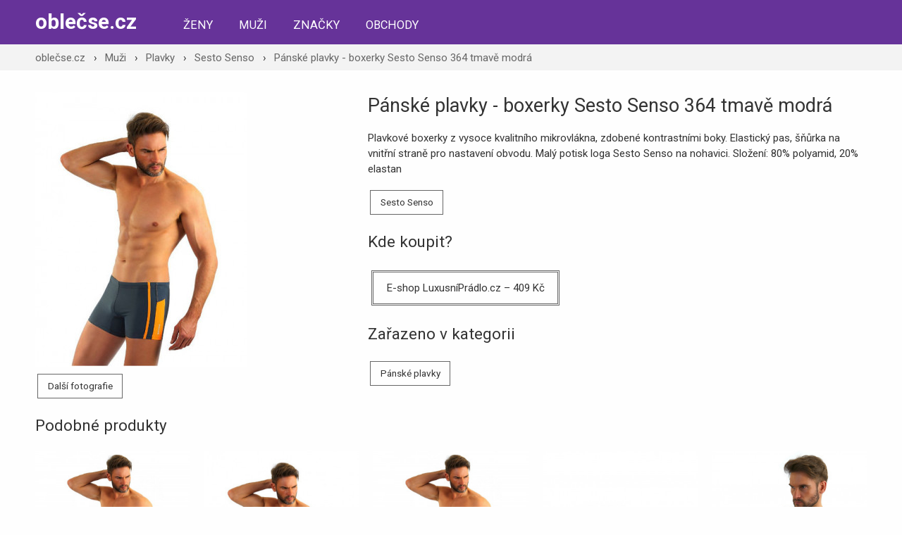

--- FILE ---
content_type: text/html; charset=UTF-8
request_url: https://www.oblecse.cz/produkt/1902657
body_size: 2105
content:
<!DOCTYPE html>
<html lang="cs">
<head>
	<script async src="https://www.googletagmanager.com/gtag/js?id=UA-90206618-1"></script><script>window.dataLayer=window.dataLayer||[];function gtag(){dataLayer.push(arguments);}gtag('js',new Date());gtag('config','UA-90206618-1');</script>
	<meta charset="utf-8">
	<meta name="viewport" content="width=device-width,initial-scale=1.0">
	<meta http-equiv="X-UA-Compatible" content="IE=edge">
	<title>Pánské plavky - boxerky Sesto Senso 364 tmavě modrá | oblečse.cz</title>
	<meta name="description" content="Plavkové boxerky z vysoce kvalitního mikrovlákna, zdobené kontrastními boky. Elastický pas, šňůrka na vnitřní straně pro nastavení obvodu. Malý potisk loga Sesto Senso na nohavici. Složení: 80% polyamid, 20% elastan">
	<meta name="robots" content="index,follow">
			 	<link rel="dns-prefetch" href="https://img.oblecse.cz">
 	<link rel="dns-prefetch" href="https://fonts.googleapis.com">
	
	<link href="https://fonts.googleapis.com/css?family=Roboto:100,300,400,700&amp;subset=latin-ext" rel="stylesheet"> 
	<link href="/assets/main.css" rel="stylesheet">
	<meta property="og:title" content="Pánské plavky - boxerky Sesto Senso 364 tmavě modrá | oblečse.cz">
	<meta property="og:description" content="Plavkové boxerky z vysoce kvalitního mikrovlákna, zdobené kontrastními boky. Elastický pas, šňůrka na vnitřní straně pro nastavení obvodu. Malý potisk loga Sesto Senso na nohavici. Složení: 80% polyamid, 20% elastan">
	<meta property="og:type" content="website">
	
	
	<meta property="og:site_name" content="oblečse.cz">
	<meta name="referrer" content="origin">
	<link rel="shortcut icon" href="/favicon.ico" type="image/x-icon">
	<script type="application/ld+json">{"@context":"http://schema.org","@type":"Product","name":"Pánské plavky - boxerky Sesto Senso 364 tmavě modrá","description":"Plavkové boxerky z vysoce kvalitního mikrovlákna, zdobené kontrastními boky. Elastický pas, šňůrka na vnitřní straně pro nastavení obvodu. Malý potisk loga Sesto Senso na nohavici. Složení: 80% polyamid, 20% elastan","image":"https://img.oblecse.cz/thumb/11087489-panske-plavky-boxerky-sesto-senso-364-tmave-modra.jpg","offers":{"@type":"Offer","availability":"http://schema.org/InStock","price":"409.00","priceCurrency":"CZK"}}</script>
	<script type="application/ld+json">{"@context":"http://schema.org","@type":"BreadcrumbList","itemListElement":[{"@type":"ListItem","position":1,"item":{"@id":"https://www.oblecse.cz/","name":"oblečse.cz"}},{"@type":"ListItem","position":2,"item":{"@id":"https://www.oblecse.cz/muzi","name":"Muži"}},{"@type":"ListItem","position":3,"item":{"@id":"https://www.oblecse.cz/kategorie/panske-plavky","name":"Plavky"}},{"@type":"ListItem","position":4,"item":{"@id":"https://www.oblecse.cz/kategorie/panske-plavky/sesto-senso","name":"Sesto Senso"}},{"@type":"ListItem","position":5,"item":{"@id":"https://www.oblecse.cz/produkt/1902657","name":"Pánské plavky - boxerky Sesto Senso 364 tmavě modrá"}}]}</script>
	
</head>
<body>

<div class="header">
<div class="container">
	<a href="/" class="title">oblečse.cz</a>
	<nav>
		<a href="/zeny">Ženy</a>
		<a href="/muzi">Muži</a>
		<a href="/znacky">Značky</a>
		<a href="/obchody">Obchody</a>
		
	</nav>
	
</div>
</div>



<div class="bc">
<div class="container">
		<a href="/">oblečse.cz</a>
	<span>&rsaquo;</span>		<a href="/muzi">Muži</a>
	<span>&rsaquo;</span>		<a href="/kategorie/panske-plavky">Plavky</a>
	<span>&rsaquo;</span>		<a href="/kategorie/panske-plavky/sesto-senso">Sesto Senso</a>
	<span>&rsaquo;</span>		<a href="/produkt/1902657">Pánské plavky - boxerky Sesto Senso 364 tmavě modrá</a>
		
</div>
</div>



<div class="container">
<div class="main">

<div class="clearfix">
	<div style="float:right;width:60%">
		<h1>Pánské plavky - boxerky Sesto Senso 364 tmavě modrá</h1>
		<p>Plavkové boxerky z vysoce kvalitního mikrovlákna, zdobené kontrastními boky. Elastický pas, šňůrka na vnitřní straně pro nastavení obvodu. Malý potisk loga Sesto Senso na nohavici. Složení: 80% polyamid, 20% elastan</p>
		



		<p><a href="/znacka/sesto-senso" class="button button-small">Sesto Senso</a></p>

		<h2>Kde koupit?</h2>
				<table class="produkt-obchody">
						<tr>
				<td><a href="/exit/6781432" rel="nofollow" class="button button-double">E-shop LuxusníPrádlo.cz &ndash; 409 Kč</a></td>
				
				
			</tr>
			
		</table>
		
				<h2>Zařazeno v kategorii</h2>
					<a href="/kategorie/panske-plavky" class="button button-small">Pánské plavky</a>
		
		
	</div>

	<div style="float:left;width:40%">
				<a href="/exit/6781432" rel="nofollow"><img src="https://img.oblecse.cz/thumb/11087489-panske-plavky-boxerky-sesto-senso-364-tmave-modra.jpg" alt="Pánské plavky - boxerky Sesto Senso 364 tmavě modrá"></a>
		<br>
		<a href="/exit/6781432" rel="nofollow" class="button button-small">Další fotografie</a>
			</div>
</div>

<div class="clearfix">
	<h2>Podobné produkty</h2>
			<div style="float:left;width:220px;margin-right:20px;">
			<a href="/produkt/1842489">
				<img src="https://img.oblecse.cz/thumb/11027321-panske-plavky-boxerky-sesto-senso-art-366-maxi-3xl-4xl-cerna-3xl.jpg" alt="Pánské plavky - boxerky Sesto Senso art.366 Maxi 3XL-4XL černá 3xl" width="220">
			</a>
			Pánské plavky - boxerky Sesto Senso art.366 Maxi 3XL-4XL černá 3xl
		</div>
			<div style="float:left;width:220px;margin-right:20px;">
			<a href="/produkt/1863656">
				<img src="https://img.oblecse.cz/thumb/11048488-panske-plavky-boxerky-sesto-senso-art-382-m-2xl-cerna.jpg" alt="Pánské plavky - boxerky Sesto Senso art.382 M-2XL černá" width="220">
			</a>
			Pánské plavky - boxerky Sesto Senso art.382 M-2XL černá
		</div>
			<div style="float:left;width:220px;margin-right:20px;">
			<a href="/produkt/1869529">
				<img src="https://img.oblecse.cz/thumb/11054361-panske-plavky-boxerky-sesto-senso-art-366-m-2xl-cerna.jpg" alt="Pánské plavky - boxerky Sesto Senso art.366 M-2XL černá" width="220">
			</a>
			Pánské plavky - boxerky Sesto Senso art.366 M-2XL černá
		</div>
			<div style="float:left;width:220px;margin-right:20px;">
			<a href="/produkt/1897773">
				<img src="https://img.oblecse.cz/thumb/11082605-panske-plavky-boxerky-sesto-senso-art-379-m-2xl-cerna.jpg" alt="Pánské plavky - boxerky Sesto Senso art.379 M-2XL černá" width="220">
			</a>
			Pánské plavky - boxerky Sesto Senso art.379 M-2XL černá
		</div>
			<div style="float:left;width:220px;margin-right:20px;margin-right:0;">
			<a href="/produkt/1909952">
				<img src="https://img.oblecse.cz/thumb/11094784-panske-plavkove-boxerky-sesto-senso-381-m-2xl-tmave-modra.jpg" alt="Pánské plavkové boxerky Sesto Senso 381 M-2XL tmavě modrá" width="220">
			</a>
			Pánské plavkové boxerky Sesto Senso 381 M-2XL tmavě modrá
		</div>
	
</div>







</div><!--/main-->
</div><!--/container-->

<div class="footer">
	<div class="container">
		&copy; 2020 oblečse.cz &ndash; oblečení, obuv a módní doplňky<br />
		<a href="/kategorie">Kategorie</a> <span>|</span> <a href="/znacky">Značky</a> <span>|</span> <a href="/obchody">Obchody</a> <span>|</span> <a href="/owebu">O webu a kontakty</a>
	</div>
</div>

<div class="overlay"></div>

<script src="https://code.jquery.com/jquery-3.4.1.min.js" integrity="sha256-CSXorXvZcTkaix6Yvo6HppcZGetbYMGWSFlBw8HfCJo=" crossorigin="anonymous"></script>
<script src="/assets/main.js"></script>

</body>
</html>

--- FILE ---
content_type: text/css
request_url: https://www.oblecse.cz/assets/main.css
body_size: 1997
content:
html, body, h1, ul, li {
  margin: 0;
  padding: 0; }

body {
  font: 15px/1.5 'Roboto', Helvetica, Arial, sans-serif;
  color: #333;
  background: #fefefe; }

a {
  color: #333; }

.hide {
  display: none; }

.clear {
  display: block;
  clear: both; }

.clearfix::after {
  display: block;
  content: "";
  clear: both; }

.dev {
  color: #cf0000; }
/* - container */
.container {
  padding: 0 1em; }

@media only screen and (min-width: 1180px) {
  .container {
    width: 1180px;
    margin: 0 auto;
    padding: 0; } }

.main {
  padding: 2em 0; }

.header {
  background: #639; }

.header .container {
  width: 1180px;
  margin: 0 auto;
  padding: 0.5em 0; }

.header .title {
  font-size: 2em;
  font-weight: bold;
  text-decoration: none;
  color: #fff; }

.header .title:hover {
  text-decoration: underline; }

.footer {
  padding: 2em 0;
  background: #333;
  text-align: center;
  font-size: 0.9em; }

.footer, .footer a {
  color: #eee; }

.footer span {
  margin: 0 0.25em; }

nav {
  display: inline-block;
  margin-left: 3em; }

nav a {
  display: inline-block;
  text-decoration: none;
  color: #fff;
  padding: 0.5em 1em;
  text-transform: uppercase;
  font-size: 1.1em; }

nav a:hover {
  background: #fff;
  color: #000; }

.hp-trendy {
  margin-bottom: 1em; }
  .hp-trendy .item {
    display: block;
    float: left;
    width: 210px;
    height: 300px;
    margin: 0 20px 20px 0; }
    .hp-trendy .item a {
      display: block;
      position: relative; }
      .hp-trendy .item a img {
        display: block;
        width: 210px;
        height: 300px;
        overflow: hidden; }
      .hp-trendy .item a span {
        display: block;
        position: absolute;
        left: 0;
        bottom: 0;
        width: 210px;
        padding: 0.75em 0;
        font-size: 1.1em;
        text-align: center;
        text-transform: uppercase;
        background: #fff;
        opacity: 0.8; }
      .hp-trendy .item a:hover span {
        opacity: 0.9; }
  .hp-trendy .item:last-child {
    margin-right: 0; }

.hp-novinky .produkt:nth-of-type(4n+1) {
  margin-left: 10px; }
  .hp-novinky .produkt:nth-of-type(4n+4) {
    margin-right: 10px; }
  .hp-novinky .produkt:nth-of-type(5n+1) {
    margin-left: 0; }
  .hp-novinky .produkt:nth-of-type(5n+5) {
    margin-right: 0; }
/* - produkt */
.produkt {
  position: relative;
  float: left;
  margin: 0 10px 20px 10px;
  width: 220px;
  height: 380px;
  height: 390px; }

.produkt .wrap {
  width: 210px;
  padding: 5px;
  color: #000;
  background: #f3f3f3;
  text-align: center; }

.produkt .img {
  width: 210px;
  height: 315px;
  overflow: hidden; }

.produkt .img a {
  position: relative;
  width: 210px;
  height: 315px;
  display: table-cell;
  text-align: center;
  vertical-align: middle; }

.produkt .img a img {
  display: block;
  width: 100%; }

.produkt .info {
  margin-top: 0.5em; }

.produkt .cena strong {
  font-weight: normal; }

.produkt .cena del {
  margin-left: 1em;
  text-decoration: line-through; }

.produkt .dz {
  position: absolute;
  bottom: 5px;
  left: 0;
  width: 210px; }

.produkt .dz em {
  font-style: normal;
  background: green;
  padding: 2px 5px;
  font-size: 0.8em;
  color: #fff; }

.produkt .info .nazev {
  height: 1.5em;
  overflow: hidden; }

.produkt .info .more {
  display: none;
  smargin-top: 0.5em; }

.produkt:nth-of-type(4n+1) {
  margin-left: 0; }

.produkt:nth-of-type(4n+4) {
  margin-right: 0; }

.produkt:hover .wrap {
  position: absolute;
  z-index: 100;
  box-shadow: 0 0 5px #999;
  background: #fff; }

.produkt:hover .nazev {
  height: auto; }

.produkt:hover .info .znacka {
  display: none; }

.produkt:hover .info .nazev {
  display: none; }

.produkt:hover .info .more {
  display: block; }

@media only screen and (min-width: 360px) and (max-width: 480px) {
  .clear-3, .clear-4 {
    display: none; } }

@media only screen and (min-width: 480px) and (max-width: 768px) {
  .clear-2, .clear-4 {
    display: none; } }

@media only screen and (min-width: 768px) {
  .clear-2, .clear-3 {
    display: none; } }

@media only screen and (min-width: 1180px) {
  .filtr {
    width: 220px;
    float: left; }

  .produkty {
    width: 940px;
    float: right; } }

.filtr-box {
  border-top: 3px solid #f3f3f3;
  padding-top: 0.5em;
  margin-bottom: 1em; }

.filtr-box:first-child {
  border: 0;
  padding: 0; }

.filtr h4 {
  margin: 0.5em 0;
  text-transform: uppercase;
  font-size: 1.1em; }

.filtr ul + h4 {
  margin-top: 1em; }

.filtr ul, .filtr li {
  margin: 0;
  padding: 0; }

.filtr li {
  display: block;
  margin: 5px 0; }

.filtr a {
  display: block;
  text-decoration: none; }

.filtr a:hover {
  text-decoration: underline; }

.filtr em {
  float: right;
  color: #999;
  font-size: 0.85em;
  font-style: normal; }

.filtr li span {
  float: left;
  margin-right: 0.5em; }

h1 {
  margin-bottom: 0.5em;
  font-size: 1.8em;
  font-weight: normal; }

h2 {
  font-size: 1.5em;
  font-weight: normal; }

.razeni {
  margin: 2em 0;
  border-bottom: 1px solid #ccc; }

.razeni ul, .razeni li {
  display: block;
  margin: 0;
  padding: 0; }

.razeni li {
  float: left;
  margin-bottom: -1px;
  margin-right: 0.5em; }

.razeni a {
  display: block;
  padding: 0.75em 1em;
  background: #f3f3f3;
  border: 1px solid #ddd; }

.razeni strong {
  display: block;
  padding: 0.75em 1em;
  border: 1px solid #ccc;
  border-bottom-color: #fff; }

.seznam strong {
  font-size: 1.2em; }

.seznam ul, .seznam li {
  margin: 0;
  padding: 0; }

.seznam li {
  display: block;
  float: left;
  width: 20%; }

.bc {
  background: #f3f3f3;
  padding: 0.5em 0; }

.bc .in {
  width: 1180px;
  margin: 0 auto; }

.bc a {
  color: #666;
  sfont-size: 0.85em;
  text-decoration: none; }

.bc a:hover {
  text-decoration: underline; }

.bc span {
  padding: 0 0.5em; }

a.button {
  display: inline-block;
  margin: 0.25em;
  padding: 0.75em 1.25em;
  border: 1px solid #666;
  text-decoration: none; }

a.button:hover {
  color: #fff;
  border-color: #639;
  background: #639; }

a.button-small {
  font-size: 0.9em;
  padding: 0.5em 1em; }

a.button-double {
  border-width: 3px;
  border-style: double; }

.strankovani {
  margin-top: 1em;
  text-align: center; }

.strankovani a, .strankovani span {
  display: inline-block;
  margin: 0 0.25em;
  padding: 0.75em 1.25em; }

.strankovani a {
  color: #000;
  border: 1px solid #666;
  sbackground: #f3f3f3;
  text-decoration: none; }

.strankovani a:hover {
  background: #ddd;
  color: #fff;
  background: #639; }

.strankovani span {
  color: #fff;
  background: #639;
  border: 1px solid #639; }
/* xs */
@media screen and (max-width: 767px) {
  .xs-2, .xs-3, .xs-4, .xs-5 {
    float: left; }

  .xs-2 {
    width: 50%; }

  .xs-3 {
    width: 33%; }

  .xs-4 {
    width: 25%; }

  .xs-5 {
    width: 20%; }

  .strankovani .strana {
    display: none; } }
/* sm */
@media screen and (min-width: 768px) {
  .sm-2, .sm-3, .sm-4, .sm-5 {
    float: left; }

  .sm-2 {
    width: 50%; }

  .sm-3 {
    width: 33%; }

  .sm-4 {
    width: 25%; }

  .sm-5 {
    width: 20%; } }
/* md */
@media screen and (min-width: 992px) {
  .md-2, .md-3, .md-4, .md-5 {
    float: left; }

  .md-2 {
    width: 50%; }

  .md-3 {
    width: 33%; }

  .md-4 {
    width: 25%; }

  .md-5 {
    width: 20%; } }
/* lg */
@media screen and (min-width: 1200px) {
  .lg-2, .lg-3, .lg-4, .lg-5 {
    float: left; }

  .lg-2 {
    width: 50%; }

  .lg-3 {
    width: 33%; }

  .lg-4 {
    width: 25%; }

  .lg-5 {
    width: 20%; } }

#nav-zeny {
  display: none;
  position: absolute;
  left: 0;
  width: 100%; }

#nav-zeny .container {
  background: #eee; }

.hp-akce {
  margin-bottom: 20px; }

.hp-akce .item {
  float: left;
  margin-right: 20px; }

.hp-akce .item:last-child {
  margin-right: 0; }

.hp-akce .item a {
  box-sizing: border-box;
  float: left;
  border: 1px dashed #666;
  padding: 1em;
  width: 380px;
  text-decoration: none; }

.hp-akce .item a:hover {
  color: #fff;
  background: #639; }

.hp-akce .more {
  margin-top: 20px;
  text-align: center; }

.hp-kategorie h2 {
  text-align: center;
  text-transform: uppercase; }

.hp-kategorie-z ul {
  float: left;
  width: 570px; }

.hp-kategorie-m ul {
  float: right;
  width: 570px; }

.hp-kategorie li {
  display: block;
  float: left;
  margin: 0 15px 20px 0; }

.hp-kategorie li:nth-child(3n+0) {
  margin-right: 0; }

.hp-kategorie li a {
  display: block;
  box-sizing: border-box;
  width: 180px;
  padding: 0.75em 1.25em;
  border: 1px solid #666;
  text-decoration: none;
  text-align: center; }

.hp-kategorie li a:hover {
  color: #fff;
  border-color: #639;
  background: #639; }

.hp-kategorie .more {
  text-align: center; }

table.produkt-obchody {
  border-collapse: collapse; }
